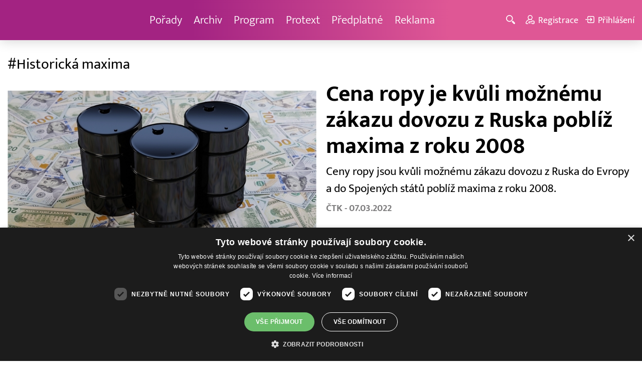

--- FILE ---
content_type: text/css
request_url: https://www.barrandov.tv/css/main.package.min.css?v10.9.4
body_size: 15247
content:
/*! normalize.css v8.0.1 | MIT License | github.com/necolas/normalize.css */.channel-program,.discussion-panel__body,.nav__menu,.on-air-boxes--hp,.section-title__container,.tabs__tab-list{-webkit-box-direction:normal}button,hr,input{overflow:visible}progress,sub,sup{vertical-align:baseline}.remodal,html{-webkit-text-size-adjust:100%}.flatpickr-current-month,.remodal{-webkit-transform:translate3d(0,0,0)}.col,.col--12,.file-control,.numInputWrapper input,.remodal{width:100%}.nav__menu,.section-title__container{-webkit-box-orient:horizontal}.ellipsis,.show-list__show-name{white-space:nowrap;text-overflow:ellipsis}.article-box__lead,.article-box__tags,.article-box__title,.show-box__timestamp{text-shadow:1px 1px 3px #000}.nav__menu>li.active,.nav__submenu>li.active a,.user-nav>li.active{text-shadow:1px 0 0 currentColor}.article-box:hover::after,.media-box__container:focus .media-box__image-container::after,.media-box__container:focus .show-box__overlay::after,.media-box__container:hover .media-box__image-container::after,.media-box__container:hover .show-box__overlay::after,.show-box:hover .show-box__overlay::after{opacity:.5}h1,h2,h3,h4,html{line-height:1.15}.on-air-box__container,.show-box__container,.visible,details,main{display:block}h1{margin:.67em 0}hr{box-sizing:content-box;height:0;display:none}.remodal,legend{box-sizing:border-box}code,kbd,pre,samp{font-family:monospace,monospace;font-size:1em}a{background-color:transparent;color:currentColor;text-decoration:none}abbr[title]{border-bottom:none;text-decoration:underline;text-decoration:underline dotted}b,strong{font-weight:bolder}small{font-size:80%}sub,sup{font-size:75%;line-height:0;position:relative}sub{bottom:-.25em}sup{top:-.5em}img{border-style:none}button,input,optgroup,select,textarea{font-family:inherit;font-size:100%;line-height:1.15;margin:0}button,select{text-transform:none}[type=button],[type=reset],[type=submit],button{-webkit-appearance:button}[type=button]::-moz-focus-inner,[type=reset]::-moz-focus-inner,[type=submit]::-moz-focus-inner,button::-moz-focus-inner{border-style:none;padding:0}[type=button]:-moz-focusring,[type=reset]:-moz-focusring,[type=submit]:-moz-focusring,button:-moz-focusring{outline:ButtonText dotted 1px}fieldset{padding:.35em .75em .625em}legend{color:inherit;display:table;max-width:100%;padding:0;white-space:normal}textarea{overflow:auto}[type=checkbox],[type=radio]{box-sizing:border-box;padding:0}[type=number]::-webkit-inner-spin-button,[type=number]::-webkit-outer-spin-button{height:auto}[type=search]{-webkit-appearance:textfield;outline-offset:-2px}[type=search]::-webkit-search-decoration{-webkit-appearance:none}::-webkit-file-upload-button{-webkit-appearance:button;font:inherit}summary{display:list-item}.flatpickr-months .flatpickr-next-month.flatpickr-disabled,.flatpickr-months .flatpickr-prev-month.flatpickr-disabled,.remodal,[data-remodal-id],[hidden],template{display:none}html.remodal-is-locked{overflow:hidden;-ms-touch-action:none;touch-action:none}.remodal-overlay{position:fixed;z-index:9999;top:-5000px;right:-5000px;bottom:-5000px;left:-5000px;display:none}.remodal-wrapper{position:fixed;z-index:10000;top:0;right:0;bottom:0;left:0;display:none;overflow:auto;text-align:center;-webkit-overflow-scrolling:touch;padding:10px 10px 0}.remodal-wrapper:after{display:inline-block;height:100%;margin-left:-.05em;content:""}.remodal-overlay,.remodal-wrapper{-webkit-backface-visibility:hidden;backface-visibility:hidden}.remodal{position:relative;outline:0;-ms-text-size-adjust:100%;text-size-adjust:100%;margin-bottom:10px;padding:35px;transform:translate3d(0,0,0);color:#2b2e38;background:#fff}.remodal-cancel,.remodal-close,.remodal-confirm{overflow:visible;border:0;text-decoration:none;margin:0;cursor:pointer;outline:0}.article-preview__tags,.article__tags,.checkbox-group--inline .checkbox-group__control,.checkbox-group--inline .radio-group__control,.col,.icon,.numInputWrapper input,.numInputWrapper span,.radio-group--inline .checkbox-group__control,.radio-group--inline .radio-group__control,.remodal-is-initialized,.share-list>li{display:inline-block}.remodal-close,.remodal-close:before{display:block;width:35px;position:absolute}.remodal-bg.remodal-is-opened,.remodal-bg.remodal-is-opening{-webkit-filter:blur(3px);filter:blur(3px)}.remodal-overlay.remodal-is-closing,.remodal-overlay.remodal-is-opening,.remodal.remodal-is-closing,.remodal.remodal-is-opening{-webkit-animation-duration:.3s;animation-duration:.3s;-webkit-animation-fill-mode:forwards;animation-fill-mode:forwards}.remodal-overlay.remodal-is-opening{-webkit-animation-name:remodal-overlay-opening-keyframes;animation-name:remodal-overlay-opening-keyframes}.remodal-overlay.remodal-is-closing{-webkit-animation-name:remodal-overlay-closing-keyframes;animation-name:remodal-overlay-closing-keyframes}.remodal.remodal-is-opening{-webkit-animation-name:remodal-opening-keyframes;animation-name:remodal-opening-keyframes}.remodal.remodal-is-closing{-webkit-animation-name:remodal-closing-keyframes;animation-name:remodal-closing-keyframes}.grid--middle>.col,.remodal,.remodal-wrapper:after{vertical-align:middle}.remodal-close{height:35px;padding:0;background:0 0}.remodal-close:before{font-family:Arial,"Helvetica CY","Nimbus Sans L",sans-serif!important;font-size:25px;line-height:35px;top:0;left:0;content:"\00d7";text-align:center}.remodal-cancel,.remodal-confirm{font:inherit;display:inline-block;min-width:110px;padding:12px 0;-webkit-transition:background .2s;transition:background .2s;text-align:center;vertical-align:middle}.article-box__image,.box__image{font-family:"object-fit: cover;"}.col,.grid{vertical-align:top}.remodal-confirm{color:#fff;background:#81c784}.remodal-confirm:focus,.remodal-confirm:hover{background:#66bb6a}.remodal-cancel{color:#fff;background:#e57373}.remodal-cancel:focus,.remodal-cancel:hover{background:#ef5350}.remodal-cancel::-moz-focus-inner,.remodal-close::-moz-focus-inner,.remodal-confirm::-moz-focus-inner{padding:0;border:0}@-webkit-keyframes remodal-opening-keyframes{from{-webkit-transform:scale(1.05);transform:scale(1.05);opacity:0}to{-webkit-transform:none;transform:none;opacity:1;-webkit-filter:blur(0);filter:blur(0)}}@keyframes remodal-opening-keyframes{from{-webkit-transform:scale(1.05);transform:scale(1.05);opacity:0}to{-webkit-transform:none;transform:none;opacity:1;-webkit-filter:blur(0);filter:blur(0)}}@-webkit-keyframes remodal-closing-keyframes{from{-webkit-transform:scale(1);transform:scale(1);opacity:1}to{-webkit-transform:scale(.95);transform:scale(.95);opacity:0;-webkit-filter:blur(0);filter:blur(0)}}@keyframes remodal-closing-keyframes{from{-webkit-transform:scale(1);transform:scale(1);opacity:1}to{-webkit-transform:scale(.95);transform:scale(.95);opacity:0;-webkit-filter:blur(0);filter:blur(0)}}@-webkit-keyframes remodal-overlay-opening-keyframes{from{opacity:0}to{opacity:1}}@keyframes remodal-overlay-opening-keyframes{from{opacity:0}to{opacity:1}}@-webkit-keyframes remodal-overlay-closing-keyframes{from{opacity:1}to{opacity:0}}@keyframes remodal-overlay-closing-keyframes{from{opacity:1}to{opacity:0}}@media only screen and (min-width:641px){.remodal{max-width:700px}}.lt-ie9 .remodal-overlay{background:#2b2e38}.lt-ie9 .remodal{width:700px}.flatpickr-calendar{background:#fff;opacity:0;display:none;text-align:center;visibility:hidden;padding:0;-webkit-animation:none;animation:none;direction:ltr;border:0;font-size:14px;line-height:24px;border-radius:5px;position:absolute;width:307.875px;-webkit-box-sizing:border-box;box-sizing:border-box;-ms-touch-action:manipulation;touch-action:manipulation;-webkit-box-shadow:1px 0 0 #e6e6e6,-1px 0 0 #e6e6e6,0 1px 0 #e6e6e6,0 -1px 0 #e6e6e6,0 3px 13px rgba(0,0,0,.08);box-shadow:1px 0 0 #e6e6e6,-1px 0 0 #e6e6e6,0 1px 0 #e6e6e6,0 -1px 0 #e6e6e6,0 3px 13px rgba(0,0,0,.08)}.flatpickr-calendar.inline,.flatpickr-calendar.open{opacity:1;max-height:640px;visibility:visible}.flatpickr-calendar.open{display:inline-block;z-index:99999}.flatpickr-calendar.animate.open{-webkit-animation:.3s cubic-bezier(.23,1,.32,1) fpFadeInDown;animation:.3s cubic-bezier(.23,1,.32,1) fpFadeInDown}.flatpickr-calendar.inline{display:block;position:relative;top:2px}.flatpickr-calendar.static{position:absolute;top:calc(100% + 2px)}.flatpickr-calendar.static.open{z-index:999;display:block}.flatpickr-calendar.multiMonth .flatpickr-days .dayContainer:nth-child(n+1) .flatpickr-day.inRange:nth-child(7n+7){-webkit-box-shadow:none!important;box-shadow:none!important}.flatpickr-calendar.multiMonth .flatpickr-days .dayContainer:nth-child(n+2) .flatpickr-day.inRange:nth-child(7n+1){-webkit-box-shadow:-2px 0 0 #e6e6e6,5px 0 0 #e6e6e6;box-shadow:-2px 0 0 #e6e6e6,5px 0 0 #e6e6e6}.flatpickr-calendar .hasTime .dayContainer,.flatpickr-calendar .hasWeeks .dayContainer{border-bottom:0;border-bottom-right-radius:0;border-bottom-left-radius:0}.flatpickr-calendar .hasWeeks .dayContainer{border-left:0}.flatpickr-calendar.showTimeInput.hasTime .flatpickr-time{height:40px;border-top:1px solid #e6e6e6}.flatpickr-calendar.noCalendar.hasTime .flatpickr-time{height:auto}.flatpickr-calendar:after,.flatpickr-calendar:before{position:absolute;display:block;pointer-events:none;border:solid transparent;content:"";height:0;width:0;left:22px}.flatpickr-calendar.rightMost:after,.flatpickr-calendar.rightMost:before{left:auto;right:22px}.flatpickr-calendar:before{border-width:5px;margin:0 -5px}.flatpickr-calendar:after{border-width:4px;margin:0 -4px}.flatpickr-calendar.arrowTop:after,.flatpickr-calendar.arrowTop:before{bottom:100%}.flatpickr-calendar.arrowTop:before{border-bottom-color:#e6e6e6}.flatpickr-calendar.arrowTop:after{border-bottom-color:#fff}.flatpickr-calendar.arrowBottom:after,.flatpickr-calendar.arrowBottom:before{top:100%}.flatpickr-calendar.arrowBottom:before{border-top-color:#e6e6e6}.flatpickr-calendar.arrowBottom:after{border-top-color:#fff}.flatpickr-calendar:focus,.flatpickr-current-month .flatpickr-monthDropdown-months:active,.flatpickr-current-month .flatpickr-monthDropdown-months:focus,.flatpickr-current-month input.cur-year:focus,.flatpickr-days:focus{outline:0}.flatpickr-wrapper{position:relative;display:inline-block}.flatpickr-months,.flatpickr-weekdays{display:-webkit-box;display:-webkit-flex;display:-ms-flexbox}.flatpickr-months{display:flex}.flatpickr-months .flatpickr-month{background:0 0;color:rgba(0,0,0,.9);fill:rgba(0,0,0,0.9);height:28px;line-height:1;text-align:center;position:relative;-webkit-user-select:none;-moz-user-select:none;-ms-user-select:none;user-select:none;overflow:hidden;-webkit-box-flex:1;-webkit-flex:1;-ms-flex:1;flex:1}.flatpickr-months .flatpickr-next-month,.flatpickr-months .flatpickr-prev-month{text-decoration:none;cursor:pointer;position:absolute;line-height:16px;padding:10px;z-index:3;color:rgba(0,0,0,.9);fill:rgba(0,0,0,0.9)}.channel-program .show,.flatpickr-months .flatpickr-next-month i,.flatpickr-months .flatpickr-prev-month i,.numInputWrapper,.program-header,.show-detail__header,.user-nav>li a,.user-nav>li button{position:relative}.flatpickr-months .flatpickr-next-month.flatpickr-prev-month,.flatpickr-months .flatpickr-prev-month.flatpickr-prev-month{left:0}.flatpickr-months .flatpickr-next-month.flatpickr-next-month,.flatpickr-months .flatpickr-prev-month.flatpickr-next-month{right:0}.flatpickr-months .flatpickr-next-month:hover,.flatpickr-months .flatpickr-prev-month:hover{color:#959ea9}.flatpickr-months .flatpickr-next-month:hover svg,.flatpickr-months .flatpickr-prev-month:hover svg{fill:#f64747}.flatpickr-months .flatpickr-next-month svg,.flatpickr-months .flatpickr-prev-month svg{width:14px;height:14px;fill:#fff!important}.flatpickr-months .flatpickr-next-month svg path,.flatpickr-months .flatpickr-prev-month svg path{-webkit-transition:fill .1s;transition:fill .1s;fill:inherit}.numInputWrapper{height:auto}.numInputWrapper input::-ms-clear{display:none}.numInputWrapper input::-webkit-inner-spin-button,.numInputWrapper input::-webkit-outer-spin-button{margin:0;-webkit-appearance:none}.numInputWrapper span{position:absolute;right:0;width:14px;padding:0 4px 0 2px;height:50%;line-height:50%;opacity:0;cursor:pointer;border:1px solid rgba(57,57,57,.15);-webkit-box-sizing:border-box;box-sizing:border-box}.numInputWrapper span:hover{background:rgba(0,0,0,.1)}.numInputWrapper span:active,.remodal-overlay{background:rgba(0,0,0,.2)}.numInputWrapper span:after{display:block;content:"";position:absolute}.numInputWrapper span.arrowUp{top:0;border-bottom:0}.numInputWrapper span.arrowUp:after{border-left:4px solid transparent;border-right:4px solid transparent;border-bottom:4px solid rgba(57,57,57,.6);top:26%}.numInputWrapper span.arrowDown{top:50%}.numInputWrapper span.arrowDown:after{border-left:4px solid transparent;border-right:4px solid transparent;border-top:4px solid rgba(57,57,57,.6);top:40%}.numInputWrapper span svg{width:inherit;height:auto}.numInputWrapper span svg path{fill:rgba(0,0,0,0.5)}.flatpickr-current-month .flatpickr-monthDropdown-months:hover,.flatpickr-current-month span.cur-month:hover,.numInputWrapper:hover{background:rgba(0,0,0,.05)}.numInputWrapper:hover span{opacity:1}.flatpickr-current-month{font-size:135%;font-weight:300;color:inherit;position:absolute;width:75%;left:12.5%;padding:6.16px 0 0;line-height:1;height:28px;display:inline-block;text-align:center;transform:translate3d(0,0,0)}.flatpickr-current-month span.cur-month{font-family:inherit;font-weight:700;color:inherit;display:inline-block;margin-left:.5ch;padding:0}.flatpickr-current-month .flatpickr-monthDropdown-months,.flatpickr-current-month input.cur-year{color:inherit;font-size:inherit;font-family:inherit;font-weight:300;line-height:inherit;padding:0 0 0 .5ch;vertical-align:initial;background:0 0}.flatpickr-current-month .numInputWrapper{width:6ch;display:inline-block}.flatpickr-current-month .numInputWrapper span.arrowUp:after{border-bottom-color:rgba(0,0,0,.9)}.flatpickr-current-month .numInputWrapper span.arrowDown:after{border-top-color:rgba(0,0,0,.9)}.flatpickr-current-month input.cur-year{-webkit-box-sizing:border-box;box-sizing:border-box;cursor:text;margin:0;display:inline-block;height:auto;border:0;border-radius:0;-webkit-appearance:textfield;-moz-appearance:textfield;appearance:textfield}.flatpickr-current-month input.cur-year[disabled],.flatpickr-current-month input.cur-year[disabled]:hover{font-size:100%;color:rgba(0,0,0,.5);background:0 0;pointer-events:none}.flatpickr-current-month .flatpickr-monthDropdown-months{appearance:menulist;border:none;border-radius:0;box-sizing:border-box;cursor:pointer;height:22px;margin:-1px 0 0;outline:0;position:relative;-webkit-box-sizing:border-box;-webkit-appearance:menulist;-moz-appearance:menulist;width:auto}.dayContainer,.flatpickr-day{-webkit-box-sizing:border-box}.flatpickr-current-month .flatpickr-monthDropdown-months .flatpickr-monthDropdown-month{background-color:transparent;outline:0;padding:0}.flatpickr-weekdays{background:0 0;text-align:center;overflow:hidden;width:100%;display:flex;-webkit-box-align:center;-webkit-align-items:center;-ms-flex-align:center;align-items:center;height:28px}.flatpickr-weekdays .flatpickr-weekdaycontainer{display:-webkit-box;display:-webkit-flex;display:-ms-flexbox;display:flex;-webkit-box-flex:1;-webkit-flex:1;-ms-flex:1;flex:1}span.flatpickr-weekday{cursor:default;font-size:90%;background:0 0;color:rgba(0,0,0,.54);line-height:1;margin:0;text-align:center;display:block;-webkit-box-flex:1;-webkit-flex:1;-ms-flex:1;flex:1;font-weight:bolder}.dayContainer,.flatpickr-weeks{padding:1px 0 0}.flatpickr-days{position:relative;overflow:hidden;display:-webkit-box;display:-webkit-flex;display:-ms-flexbox;display:flex;-webkit-box-align:start;-webkit-align-items:flex-start;-ms-flex-align:start;align-items:flex-start;width:307.875px}.dayContainer{padding:0;outline:0;text-align:left;width:307.875px;min-width:307.875px;max-width:307.875px;box-sizing:border-box;display:inline-block;display:-ms-flexbox;display:-webkit-box;display:-webkit-flex;display:flex;-webkit-flex-wrap:wrap;flex-wrap:wrap;-ms-flex-wrap:wrap;-ms-flex-pack:justify;-webkit-justify-content:space-around;justify-content:space-around;-webkit-transform:translate3d(0,0,0);transform:translate3d(0,0,0);opacity:1}.dayContainer+.dayContainer{-webkit-box-shadow:-1px 0 0 #e6e6e6;box-shadow:-1px 0 0 #e6e6e6}.flatpickr-day{background:0 0;border:1px solid transparent;border-radius:150px;box-sizing:border-box;color:#393939;cursor:pointer;font-weight:400;width:14.2857143%;-webkit-flex-basis:14.2857143%;-ms-flex-preferred-size:14.2857143%;flex-basis:14.2857143%;max-width:39px;height:39px;line-height:39px;margin:0;display:inline-block;position:relative;-webkit-box-pack:center;-webkit-justify-content:center;-ms-flex-pack:center;justify-content:center;text-align:center}.bg-white,body{background-color:#fff}.flatpickr-day.inRange,.flatpickr-day.nextMonthDay.inRange,.flatpickr-day.nextMonthDay.today.inRange,.flatpickr-day.nextMonthDay:focus,.flatpickr-day.nextMonthDay:hover,.flatpickr-day.prevMonthDay.inRange,.flatpickr-day.prevMonthDay.today.inRange,.flatpickr-day.prevMonthDay:focus,.flatpickr-day.prevMonthDay:hover,.flatpickr-day.today.inRange,.flatpickr-day:focus,.flatpickr-day:hover{cursor:pointer;outline:0;background:#e6e6e6;border-color:#e6e6e6}.flatpickr-day.today{border-color:#959ea9}.flatpickr-day.today:focus,.flatpickr-day.today:hover{border-color:#959ea9;background:#959ea9;color:#fff}.flatpickr-day.endRange,.flatpickr-day.endRange.inRange,.flatpickr-day.endRange.nextMonthDay,.flatpickr-day.endRange.prevMonthDay,.flatpickr-day.endRange:focus,.flatpickr-day.endRange:hover,.flatpickr-day.selected,.flatpickr-day.selected.inRange,.flatpickr-day.selected.nextMonthDay,.flatpickr-day.selected.prevMonthDay,.flatpickr-day.selected:focus,.flatpickr-day.selected:hover,.flatpickr-day.startRange,.flatpickr-day.startRange.inRange,.flatpickr-day.startRange.nextMonthDay,.flatpickr-day.startRange.prevMonthDay,.flatpickr-day.startRange:focus,.flatpickr-day.startRange:hover{background:#569ff7;-webkit-box-shadow:none;box-shadow:none;color:#fff;border-color:#569ff7}.flatpickr-day.endRange.startRange,.flatpickr-day.selected.startRange,.flatpickr-day.startRange.startRange{border-radius:50px 0 0 50px}.flatpickr-day.endRange.endRange,.flatpickr-day.selected.endRange,.flatpickr-day.startRange.endRange{border-radius:0 50px 50px 0}.flatpickr-day.endRange.startRange+.endRange:not(:nth-child(7n + 1)),.flatpickr-day.selected.startRange+.endRange:not(:nth-child(7n + 1)),.flatpickr-day.startRange.startRange+.endRange:not(:nth-child(7n + 1)){-webkit-box-shadow:-10px 0 0 #569ff7;box-shadow:-10px 0 0 #569ff7}.flatpickr-day.endRange.startRange.endRange,.flatpickr-day.selected.startRange.endRange,.flatpickr-day.startRange.startRange.endRange{border-radius:50px}.flatpickr-day.inRange{border-radius:0;-webkit-box-shadow:-5px 0 0 #e6e6e6,5px 0 0 #e6e6e6;box-shadow:-5px 0 0 #e6e6e6,5px 0 0 #e6e6e6}.flatpickr-day.flatpickr-disabled,.flatpickr-day.flatpickr-disabled:hover,.flatpickr-day.nextMonthDay,.flatpickr-day.notAllowed,.flatpickr-day.notAllowed.nextMonthDay,.flatpickr-day.notAllowed.prevMonthDay,.flatpickr-day.prevMonthDay{color:rgba(57,57,57,.3);background:0 0;border-color:transparent;cursor:default}.flatpickr-day.flatpickr-disabled,.flatpickr-day.flatpickr-disabled:hover{cursor:not-allowed;color:rgba(57,57,57,.1)}.flatpickr-day.week.selected{border-radius:0;-webkit-box-shadow:-5px 0 0 #569ff7,5px 0 0 #569ff7;box-shadow:-5px 0 0 #569ff7,5px 0 0 #569ff7}.flatpickr-day.hidden{visibility:hidden}.rangeMode .flatpickr-day{margin-top:1px}.flatpickr-weekwrapper,.pull-left{float:left}.flatpickr-weekwrapper .flatpickr-weeks{padding:0 12px;-webkit-box-shadow:1px 0 0 #e6e6e6;box-shadow:1px 0 0 #e6e6e6}.flatpickr-weekwrapper .flatpickr-weekday{float:none;width:100%;line-height:28px}.flatpickr-weekwrapper span.flatpickr-day,.flatpickr-weekwrapper span.flatpickr-day:hover{display:block;width:100%;max-width:none;color:rgba(57,57,57,.3);background:0 0;cursor:default;border:none}.flatpickr-innerContainer{display:block;display:-webkit-box;display:-webkit-flex;display:-ms-flexbox;display:flex;-webkit-box-sizing:border-box;box-sizing:border-box;overflow:hidden}.flatpickr-rContainer{display:inline-block;padding:0;-webkit-box-sizing:border-box;box-sizing:border-box}.flatpickr-time,.flatpickr-time input{-webkit-box-sizing:border-box;text-align:center}.flatpickr-time{outline:0;display:block;height:0;line-height:40px;max-height:40px;box-sizing:border-box;overflow:hidden;display:-webkit-box;display:-webkit-flex;display:-ms-flexbox;display:flex}.article-box__title,.show-box__title{max-height:calc(3.45em - 2px);overflow:hidden}.flatpickr-time:after{content:"";display:table;clear:both}.flatpickr-time .numInputWrapper{-webkit-box-flex:1;-webkit-flex:1;-ms-flex:1;flex:1;width:40%;height:40px;float:left}.flatpickr-time .numInputWrapper span.arrowUp:after{border-bottom-color:#393939}.flatpickr-time .numInputWrapper span.arrowDown:after{border-top-color:#393939}.flatpickr-time.hasSeconds .numInputWrapper{width:26%}.flatpickr-time.time24hr .numInputWrapper{width:49%}.flatpickr-time input{background:0 0;-webkit-box-shadow:none;box-shadow:none;border:0;border-radius:0;margin:0;padding:0;height:inherit;line-height:inherit;color:#393939;font-size:14px;position:relative;box-sizing:border-box;-webkit-appearance:textfield;-moz-appearance:textfield;appearance:textfield}.flatpickr-time input.flatpickr-hour,.h2,.h3,.h4,h2,h3,h4{font-weight:700}.flatpickr-time input.flatpickr-minute,.flatpickr-time input.flatpickr-second{font-weight:400}.flatpickr-time input:focus{outline:0;border:0}.flatpickr-time .flatpickr-am-pm,.flatpickr-time .flatpickr-time-separator{height:inherit;float:left;line-height:inherit;color:#393939;font-weight:700;width:2%;-webkit-user-select:none;-moz-user-select:none;-ms-user-select:none;user-select:none;-webkit-align-self:center;-ms-flex-item-align:center;align-self:center}.flatpickr-time .flatpickr-am-pm{outline:0;width:18%;cursor:pointer;text-align:center;font-weight:400}.flatpickr-time .flatpickr-am-pm:focus,.flatpickr-time .flatpickr-am-pm:hover,.flatpickr-time input:focus,.flatpickr-time input:hover{background:#eee}.flatpickr-input[readonly]{cursor:pointer}@-webkit-keyframes fpFadeInDown{from{opacity:0;-webkit-transform:translate3d(0,-20px,0);transform:translate3d(0,-20px,0)}to{opacity:1;-webkit-transform:translate3d(0,0,0);transform:translate3d(0,0,0)}}@keyframes fpFadeInDown{from{opacity:0;-webkit-transform:translate3d(0,-20px,0);transform:translate3d(0,-20px,0)}to{opacity:1;-webkit-transform:translate3d(0,0,0);transform:translate3d(0,0,0)}}*,:after,:before{-webkit-box-sizing:border-box;box-sizing:border-box}html{font-size:16px}body{margin:0;font:1rem/1.5 mukta,Helvetica,Arial,sans-serif;color:#000;overflow-x:hidden}.article-box__overlay,.show-box__overlay{line-height:1.3;right:0;z-index:1;left:0}.h1,.h2,h1,h2{margin-bottom:.75em}.article-box:hover .article-box__title,.link-underline,.show-box:hover .show-box__title,a:focus,a:hover{text-decoration:underline}.article-preview__container:focus,.article-preview__container:hover,.box__container:hover,.btn,.btn:focus,.btn:hover,.media-box a.media-box__container:focus,.media-box a.media-box__container:hover,.nav__menu>li a:focus,.nav__menu>li a:hover,.on-air-box--single-show .on-air-box__container:focus,.on-air-box--single-show .on-air-box__container:hover,.section-title__container:focus,.section-title__container:hover,.show-detail__menu>li a:focus,.show-detail__menu>li a:hover,.show-detail__menu>li.active,.show-list__show-link.hover,.show-list__show-link:focus,.show-list__show-link:hover,.show__container:focus,.show__container:hover,.tabs__tab-list>li a:focus:not(:active),.user-nav>li a:focus,.user-nav>li a:hover,.user-nav>li button:focus,.user-nav>li button:hover{text-decoration:none}hr.line{margin-top:1.25rem;margin-bottom:1.25rem;display:block;background:0 0;border:none;border-bottom:1px solid #7f7e7f}@font-face{font-family:mukta;src:url("fonts/mukta-extralight.woff2") format("woff2"),url("fonts/mukta-extralight.woff") format("woff");font-weight:200;font-style:normal;font-display:fallback}@font-face{font-family:mukta;src:url("fonts/mukta-light.woff2") format("woff2"),url("fonts/mukta-light.woff") format("woff");font-weight:300;font-style:normal;font-display:fallback}@font-face{font-family:mukta;src:url("fonts/mukta-regular.woff2") format("woff2"),url("fonts/mukta-regular.woff") format("woff");font-weight:400;font-style:normal;font-display:fallback}@font-face{font-family:mukta;src:url("fonts/mukta-medium.woff2") format("woff2"),url("fonts/mukta-medium.woff") format("woff");font-weight:500;font-style:normal;font-display:fallback}@font-face{font-family:mukta;src:url("fonts/mukta-semibold.woff2") format("woff2"),url("fonts/mukta-semibold.woff") format("woff");font-weight:600;font-style:normal;font-display:fallback}@font-face{font-family:mukta;src:url("fonts/mukta-bold.woff2") format("woff2"),url("fonts/mukta-bold.woff") format("woff");font-weight:700;font-style:normal;font-display:fallback}@font-face{font-family:mukta;src:url("fonts/mukta-extrabold.woff2") format("woff2"),url("fonts/mukta-extrabold.woff") format("woff");font-weight:800;font-style:normal;font-display:fallback}.h1,h1{margin-top:1em;font-weight:500;color:#000;font-size:1.75rem}.h2,h2{margin-top:1.5em;color:#1ca8c1;font-size:1.25rem}.h3,h3{margin-top:1.25em;margin-bottom:.67em;color:#1ca8c1;font-size:1.125rem}.h4,h4{margin-top:1em;margin-bottom:.5em;font-size:.875rem}.visually-hidden{position:absolute;overflow:hidden;width:1px;height:1px;margin:-1px;padding:0;border:0;clip:rect(0 0 0 0)}.img-responsive{max-width:100%;height:auto}.clearfix:after,.clearfix:before,.grid:after,.grid:before{content:" ";display:table}.clearfix:after,.grid:after{clear:both}.chat__list,.description-list,.list-unstyled,.online-panel__list,.share-list,.show-list{margin:0;padding:0;list-style:none}.blue-links a{color:#b5229c}.text-left{text-align:left!important}.text-right{text-align:right!important}.text-center{text-align:center!important}.text-small{font-size:.875rem!important}.text-base{font-size:1rem!important}.text-large{font-size:1.25rem!important}.text-nowrap,.user-nav>li{white-space:nowrap}.text-brand-primary{color:#1ca8c1!important}.text-tv{color:#f0008c!important}.text-kino{color:#fdf6c1!important}.text-krimi{color:#fffd54!important}.text-news{color:#df5647!important}.text-black{color:#000!important}.text-gray-300{color:#ebebeb!important}.text-gray-500{color:#acabab!important}.text-gray-700,.text-muted{color:#7f7e7f!important}.text-normal{font-weight:400!important}.text-demi{font-weight:500!important}.text-bold{font-weight:700!important}.article-preview,.box,.ellipsis,.media-box,.show-list__show-name{overflow:hidden}.pull-right{float:right}.inline{display:inline!important}.inline-block{display:inline-block!important}.block{display:block!important}.bg-blue-100,.section--blue-light{background-color:#f1fdff}.bg-blue-200,.on-air-boxes>:nth-child(2),.on-air-boxes>:nth-child(4){background-color:#ecfcff}.bg-blue-300{background-color:#c3f6ff}.bg-blue-400{background-color:#77d9ea}.bg-blue-500{background-color:#00c8ec}.bg-blue-600{background-color:#52bdd0}.bg-blue-700,.file-control:focus,.file-control:hover{background-color:#1ca8c1}.bg-blue-800{background-color:#008198}.bg-blue-900{background-color:#235660}.bg-blue-1000{background-color:#305158}.bg-blue-1100{background-color:#00414d}.bg-blue-gradient{color:#fff;background:linear-gradient(160deg,#1ca8c1 30%,#008198 70%)}.bg-gray-300{background-color:#ebebeb}.bg-gray-500{background-color:#acabab}.bg-gray-700{background-color:#7f7e7f}.nav__submenu,.search{visibility:hidden;opacity:0}.hidden,.tabs__panel{display:none}@media (min-width:0) and (max-width:599px){.visible-xs{display:block!important}.invisible-xs{visibility:hidden!important}.hidden-xs{display:none!important}}@media (min-width:600px) and (max-width:899px){.visible-s{display:block!important}.invisible-s{visibility:hidden!important}.hidden-s{display:none!important}}@media (min-width:900px) and (max-width:1199px){.visible-m{display:block!important}.invisible-m{visibility:hidden!important}.hidden-m{display:none!important}}@media (min-width:1200px) and (max-width:1599px){.visible-l{display:block!important}.invisible-l{visibility:hidden!important}.hidden-l{display:none!important}}.m-none{margin:0!important}.mt-none{margin-top:0!important}.mt-xs{margin-top:.25rem!important}.mt-s{margin-top:.625rem!important}.mt-m{margin-top:1.25rem!important}.mt-l{margin-top:2rem!important}.mt-xl{margin-top:3rem!important}.mb-none{margin-bottom:0!important}.mb-xs{margin-bottom:.25rem!important}.mb-s{margin-bottom:.625rem!important}.mb-m{margin-bottom:1.25rem!important}.mb-l{margin-bottom:2rem!important}.mb-xl{margin-bottom:3rem!important}.mb-xxl{margin-bottom:4.5rem!important}.mx-s{margin-left:.625rem!important;margin-right:.625rem!important}.mx-m{margin-left:1.25rem!important;margin-right:1.25rem!important}.mx-l{margin-left:2rem!important;margin-right:2rem!important}.ml-auto,.mx-auto{margin-left:auto!important}.mx-auto{margin-right:auto!important}.p-xs{padding:.25rem!important}.p-s{padding:.625rem!important}.p-m{padding:1.25rem!important}.p-l{padding:2rem!important}.px-s{padding-left:.625rem!important;padding-right:.625rem!important}.px-m{padding-left:1.25rem!important;padding-right:1.25rem!important}.px-l{padding-left:2rem!important;padding-right:2rem!important}.py-s{padding-top:.625rem!important;padding-bottom:.625rem!important}.py-m{padding-top:1.25rem!important;padding-bottom:1.25rem!important}.py-l{padding-top:2rem!important;padding-bottom:2rem!important}.p-none{padding:0!important}.pt-none{padding-top:0!important}.pt-xs{padding-top:.25rem!important}.pt-s{padding-top:.625rem!important}.pt-m{padding-top:1.25rem!important}.pt-l{padding-top:2rem!important}.pb-none{padding-bottom:0!important}.pb-xs{padding-bottom:.25rem!important}.pb-s{padding-bottom:.625rem!important}.pb-m{padding-bottom:1.25rem!important}.pb-l{padding-bottom:2rem!important}.flex{display:-webkit-box!important;display:-ms-flexbox!important;display:flex!important}.flex-wrap{-ms-flex-wrap:wrap;flex-wrap:wrap}.flex-align-baseline{-webkit-box-align:baseline;-ms-flex-align:baseline;align-items:baseline}.align-items-center,.flex-align-center{-webkit-box-align:center;-ms-flex-align:center;align-items:center}.flex-align-end{-webkit-box-align:end;-ms-flex-align:end;align-items:flex-end}.flex-auto{-webkit-box-flex:1!important;-ms-flex:auto!important;flex:auto!important}.flex-none{-webkit-box-flex:0!important;-ms-flex:none!important;flex:none!important}.w-auto{width:auto!important}.w-100{width:100%!important}.w-50px{width:50px!important}.w-75px{width:75px!important}.w-100px{width:100px!important}.w-200px{width:200px!important}.w-300px{width:300px!important}.w-400px{width:400px!important}.w-500px{width:500px!important}.mw-25{max-width:25%!important}.mw-50{max-width:50%!important}.mw-100{max-width:100%!important}.mw-100px{max-width:100px!important}.mw-200px{max-width:200px!important}.mw-300px{max-width:300px!important}.mw-400px{max-width:400px!important}.mw-500px{max-width:500px!important}.mw-600px{max-width:600px!important}.mw-700px{max-width:700px!important}.mw-800px{max-width:800px!important}.mw-900px{max-width:900px!important}.mw-1000px{max-width:1000px!important}.mw-1100px{max-width:1100px!important}.mw-1200px{max-width:1200px!important}.mw-30em{max-width:30em!important}.h-100{height:100%!important}button,input,select,textarea{font-family:inherit;border-radius:0;-webkit-box-shadow:none;box-shadow:none;outline:0}.flatpickr-months .flatpickr-monthDropdown-months,input:not([type=checkbox]),input:not([type=radio]),textarea{-webkit-appearance:none}.form-group{position:relative;margin-bottom:1.25rem}.form-group__label{position:relative;display:inline-block;font-weight:300;color:#000;font-size:1rem}.form-group__control{width:100%;display:block;margin-bottom:.25em;padding:.5em;background-color:#fff;border:1px solid #1ca8c1;border-radius:.5rem;-webkit-transition:border-color .3s ease-in-out,-webkit-box-shadow .3s ease-in-out;transition:.3s ease-in-out;transition-property:border-color,box-shadow,-webkit-box-shadow;font-size:1rem}.form-group__control>option:disabled[value=""]{color:#acabab}.form-group__control:required::-webkit-input-placeholder{font-weight:700}.form-group__control:required::-moz-placeholder{font-weight:700}.form-group__control:required::-ms-input-placeholder{font-weight:700}.form-group__control:required::placeholder{font-weight:700}.form-group__control:focus{border-color:#1ca8c1;-webkit-box-shadow:0 0 1rem rgba(28,168,193,.4);box-shadow:0 0 1rem rgba(28,168,193,.4)}.form-group__control::-webkit-input-placeholder{color:#7f7e7f}.form-group__control::-moz-placeholder{color:#7f7e7f}.form-group__control::-ms-input-placeholder{color:#7f7e7f}.form-group__control::placeholder{color:#7f7e7f}.form-group__hint{position:absolute;bottom:-1.5em;right:.75em;font-size:.875rem;color:#acabab}.form-group__checkbox,.form-group__radio{position:absolute;left:-9999px}.form-group__checkbox+.form-group__label,.form-group__radio+.form-group__label{display:inline-block;margin-bottom:0;padding-left:1.5em;cursor:pointer}.form-group__checkbox+.form-group__label:before,.form-group__radio+.form-group__label:before{content:"";position:absolute;left:0;top:.2em;width:1em;height:1em;border:2px solid #00c8ec;border-radius:.25rem;background:url(../img/form-check.png) 50% 50%/0 no-repeat #fff;-webkit-transition:background-size .2s ease-in-out,border-color .45s ease-in-out,-webkit-box-shadow .3s ease-in-out;transition:background-size .2s ease-in-out,border-color .45s ease-in-out,box-shadow .3s ease-in-out,-webkit-box-shadow .3s ease-in-out}.form-group__checkbox:active+.form-group__label:before,.form-group__checkbox:focus+.form-group__label:before,.form-group__radio:active+.form-group__label:before,.form-group__radio:focus+.form-group__label:before{border-color:#1ca8c1;-webkit-box-shadow:0 0 1rem rgba(28,168,193,.2);box-shadow:0 0 1rem rgba(28,168,193,.2)}.form-group__checkbox:checked+.form-group__label:before,.form-group__radio:checked+.form-group__label:before{background-size:.9em}.form-group__radio+.form-group__label{padding-left:1.5em}.form-group__radio+.form-group__label:before{background:url(../img/form-radio-dot.png) 50% 50%/0 no-repeat #fff;border-radius:50%}.form-group__radio:checked+.form-group__label:before{background-size:.8em}.form-group--error .form-group__control{color:#f0008c;border-color:#f0008c}.form-group--error .form-group__hint{color:#f0008c}.form-group--label,.nav-prev-next{display:-webkit-box;display:-ms-flexbox;display:flex;-webkit-box-align:baseline;-ms-flex-align:baseline;align-items:baseline}.form-group--label .form-group__label{width:10em;display:block;margin-right:1rem;text-align:right}.header>.container,.nav__menu,.online-panel__header,.show-box__footer,.show-box__overlay,.tabs__tab-list,.user-nav{display:-webkit-box;display:-ms-flexbox}textarea.form-group__control{height:6.25rem}select.form-group__control{padding-right:2em;-webkit-appearance:none;background:url([data-uri]) calc(100% - .5em) center/.7em no-repeat #fff}.form-controls{margin-top:1.25rem;text-align:center}.file-control{position:relative;display:block;line-height:1.3;color:#fff;background-color:#52bdd0;border:0;overflow:hidden;cursor:pointer;-webkit-transition:background-color .15s ease-out;transition:background-color .15s ease-out}.file-control input[type=file]{position:absolute;right:0;top:0;min-height:100%;min-width:100%;display:block;font-size:999px;text-align:right;opacity:0;cursor:inherit}.checkbox-group__control:not(:last-child),.radio-group__control:not(:last-child){margin-bottom:.625rem}.checkbox-group--inline .checkbox-group__control:not(:last-child),.checkbox-group--inline .radio-group__control:not(:last-child),.nav-prev-next__prev,.radio-group--inline .checkbox-group__control:not(:last-child),.radio-group--inline .radio-group__control:not(:last-child){margin-right:1.25rem}.container{position:relative;max-width:89.375rem;margin:auto;padding-left:.9375rem;padding-right:.9375rem}.grid{margin-left:-10px;margin-right:-10px;font-size:0}.article-preview__body,.article__body,.col,.flatpickr-innerContainer,.icon--size-s,.pagination__form,.text-box,.text-content{font-size:1rem}.grid--bottom>.col{vertical-align:bottom}.grid--compact{margin-left:-5px;margin-right:-5px}.grid--compact>.col{padding-left:5px;padding-right:5px}.grid--no-gap{margin-left:0;margin-right:0}.grid--no-gap>.col{padding-left:0;padding-right:0}.col{margin-bottom:0;padding-left:10px;padding-right:10px}.col--11{width:91.66667%}.col--10{width:83.33333%}.col--9{width:75%}.col--8{width:66.66667%}.col--7{width:58.33333%}.col--6{width:50%}.col--5{width:41.66667%}.col--4{width:33.33333%}.col--3,.on-air-boxes>*{width:25%}.col--2{width:16.66667%}.col--1{width:8.33333%}@media (min-width:600px){.m-none-s{margin:0!important}.mt-none-s{margin-top:0!important}.mt-xs-s{margin-top:.25rem!important}.mt-s-s{margin-top:.625rem!important}.mt-m-s{margin-top:1.25rem!important}.mt-l-s{margin-top:2rem!important}.mt-xl-s{margin-top:3rem!important}.mb-none-s{margin-bottom:0!important}.mb-xs-s{margin-bottom:.25rem!important}.mb-s-s{margin-bottom:.625rem!important}.mb-m-s{margin-bottom:1.25rem!important}.mb-l-s{margin-bottom:2rem!important}.mb-xl-s{margin-bottom:3rem!important}.mx-auto-s{margin-left:auto!important;margin-right:auto!important}.col--12-s{width:100%}.col--11-s{width:91.66667%}.col--10-s{width:83.33333%}.col--9-s{width:75%}.col--8-s{width:66.66667%}.col--7-s{width:58.33333%}.col--6-s{width:50%}.col--5-s{width:41.66667%}.col--4-s{width:33.33333%}.col--3-s{width:25%}.col--2-s{width:16.66667%}.col--1-s{width:8.33333%}}.icon{width:1em;height:1em;vertical-align:-.15em;stroke-width:0;stroke:currentColor;fill:currentColor;shape-rendering:geometricPrecision}.icon--left{margin-right:.4em}.icon--right{margin-left:.4em}.icon--size-m{font-size:1.25rem}.icon--size-l{font-size:1.5rem}.icon--size-xl{font-size:3rem}.header{position:-webkit-sticky;position:sticky;top:0;z-index:10;color:#fff;background:#a32382;background:linear-gradient(90deg,#a32382 30%,#df5795 70%);-webkit-box-shadow:0 0 1.5rem rgba(0,0,0,.2);box-shadow:0 0 1.5rem rgba(0,0,0,.2)}.header>.container{height:50px;display:flex;-webkit-box-align:center;-ms-flex-align:center;align-items:center;-webkit-box-pack:justify;-ms-flex-pack:justify;justify-content:space-between}.brand{margin:0}.brand__logo{position:relative;top:-2px;width:80px;height:30px;display:block}.nav__user-nav.user-nav{-webkit-box-pack:center;-ms-flex-pack:center;justify-content:center;margin-bottom:.625rem;font-size:1rem}.nav__menu{margin:0;padding:0;list-style:none;display:flex;-ms-flex-flow:row wrap;flex-flow:row wrap;-webkit-box-pack:center;-ms-flex-pack:center;justify-content:center;font-size:1.25rem;font-weight:300}@media (min-width:900px){.m-none-m{margin:0!important}.mt-none-m{margin-top:0!important}.mt-xs-m{margin-top:.25rem!important}.mt-s-m{margin-top:.625rem!important}.mt-m-m{margin-top:1.25rem!important}.mt-l-m{margin-top:2rem!important}.mt-xl-m{margin-top:3rem!important}.mb-none-m{margin-bottom:0!important}.mb-xs-m{margin-bottom:.25rem!important}.mb-s-m{margin-bottom:.625rem!important}.mb-m-m{margin-bottom:1.25rem!important}.mb-l-m{margin-bottom:2rem!important}.mb-xl-m{margin-bottom:3rem!important}.mx-auto-m{margin-left:auto!important;margin-right:auto!important}.form-group__label,.nav__user-nav.user-nav{display:none}.form-group__control{border-radius:.75rem}.form-group__hint{bottom:.25em}.col--12-m{width:100%}.col--11-m{width:91.66667%}.col--10-m{width:83.33333%}.col--9-m{width:75%}.col--8-m{width:66.66667%}.col--7-m{width:58.33333%}.col--6-m{width:50%}.col--5-m{width:41.66667%}.col--4-m{width:33.33333%}.col--3-m{width:25%}.col--2-m{width:16.66667%}.col--1-m{width:8.33333%}.header>.container{height:80px}.header__nav{margin-left:1.25rem;margin-right:1.25rem}.brand__logo{width:140px;height:52px}.nav__menu{font-size:1rem}}@media screen and (min-width:900px) and (min-width:22.5rem){.nav__menu{font-size:calc(.82692rem + .76923vw)}}@media screen and (min-width:900px) and (min-width:87.5rem){.nav__menu{font-size:1.5rem}}.nav__menu>li{position:relative;margin:.25rem .5em}@media (min-width:900px){.nav__menu>li{margin:0 .5em}.nav__menu>li:hover .nav__submenu{visibility:visible;opacity:1;-webkit-transform:translateY(0);transform:translateY(0)}}@media (min-width:1600px){.visible-xl{display:block!important}.invisible-xl{visibility:hidden!important}.hidden-xl{display:none!important}.m-none-xl{margin:0!important}.mt-none-xl{margin-top:0!important}.mt-xs-xl{margin-top:.25rem!important}.mt-s-xl{margin-top:.625rem!important}.mt-m-xl{margin-top:1.25rem!important}.mt-l-xl{margin-top:2rem!important}.mt-xl-xl{margin-top:3rem!important}.mb-none-xl{margin-bottom:0!important}.mb-xs-xl{margin-bottom:.25rem!important}.mb-s-xl{margin-bottom:.625rem!important}.mb-m-xl{margin-bottom:1.25rem!important}.mb-l-xl{margin-bottom:2rem!important}.mb-xl-xl{margin-bottom:3rem!important}.mx-auto-xl{margin-left:auto!important;margin-right:auto!important}.nav__menu>li{margin:0 .75em}}.nav__menu>li a{border-bottom:1px solid transparent}.nav__menu>li a:focus,.nav__menu>li a:hover{border-bottom-color:rgba(255,255,255,.3)}.nav__menu>li.active a{border-bottom-color:rgba(255,255,255,.5)}.nav__submenu{margin:0;padding:.5em .75em;list-style:none;position:absolute;top:100%;left:-.75em;z-index:1;background-color:#fff;-webkit-box-shadow:0 0 1.5rem rgba(0,0,0,.1);box-shadow:0 0 1.5rem rgba(0,0,0,.1);border-radius:.5rem;-webkit-transform:translateY(10px);transform:translateY(10px);-webkit-transition:.3s ease-in-out;transition:.3s ease-in-out}.nav__submenu>li:not(:last-child){margin-bottom:.25em}.nav__submenu>li a{font-weight:300;color:#000;text-shadow:none}.nav__submenu>li a:hover{color:#1ca8c1;border-bottom-color:rgba(28,168,193,.3)}.nav__submenu>li.active a{color:#1ca8c1;border-bottom-color:rgba(28,168,193,.5)}.nav-open .nav,.search-open .search{visibility:visible;opacity:1;-webkit-transform:translateY(0);transform:translateY(0)}.user-nav{margin:0;padding:0;list-style:none;display:flex;font-size:1.125rem}.user-nav button{padding:.5rem;line-height:inherit;color:inherit;background:0 0;border:0;cursor:pointer}.user-nav>li:not(:last-child){margin-right:.75em}.user-nav>li a:focus .link-decoration,.user-nav>li a:hover .link-decoration,.user-nav>li button:focus .link-decoration,.user-nav>li button:hover .link-decoration{border-bottom:1px solid rgba(255,255,255,.3)}.section--blue-dark .section-title:hover .section-title__more .link-decoration,.user-nav>li.active a .link-decoration,.user-nav>li.active button .link-decoration{border-bottom:1px solid rgba(255,255,255,.5)}.share-list>li a,.user-nav>li .icon{color:#fff}.user-nav>li.active .icon{color:#f0c4d8}.footer__header{color:#fff;background-color:#961c81;font-size:1.25rem}.footer__copy p,.footer__header p{margin:0}.footer__copy a:focus,.footer__copy a:hover,.footer__main a:focus,.footer__main a:hover{color:#961c81}.footer__copy,.footer__main{color:#fff;background-color:#ca458e}.footer .container{padding-top:1.5rem;padding-bottom:1.5rem;overflow:hidden}.footer-section{margin-bottom:1.5rem}.footer-section:nth-child(3),.footer-section:nth-child(4){margin-bottom:0}.footer-section h3,.footer-section__title{margin-top:0;margin-bottom:.5em;font-weight:500;color:inherit;font-size:1.25rem}.footer-section p,.footer-section ul,.footer-section__body{margin:0;padding:0;list-style:none;font-size:1rem}.section{padding-top:2rem;padding-bottom:2.5rem;background-color:#fff}.section--blue-medium{background-color:rgba(242,157,196,.3)}.section--blue-dark{color:#fff;background:linear-gradient(160deg,#df5795 30%,#a32382 70%)}.section--promo{background:linear-gradient(45deg,#a32382 20%,#df5795 50%)}.section-title{margin-bottom:1rem}.section-title__container{display:-webkit-inline-box;display:-ms-inline-flexbox;display:inline-flex;-ms-flex-flow:row wrap;flex-flow:row wrap;-webkit-box-align:baseline;-ms-flex-align:baseline;align-items:baseline}.section-title__container:focus .section-title__more .link-decoration,.section-title__container:hover .section-title__more .link-decoration{border-bottom:1px solid #a32382}.section-title__text{margin-top:0;margin-bottom:0;margin-right:.75em;font-weight:400;color:#000;font-size:1.5rem}.section-title__more{margin-top:0;margin-bottom:0;display:inline-block;font-weight:700;color:#961b81;font-size:1rem}.section-title__addon{margin-top:.25em;margin-bottom:0;color:#961b81;font-size:1.125rem}.section-title__addon strong,.show-list>li.active,.text-content .h1,.text-content .h2,.text-content .h3,.text-content h1,.text-content h2,.text-content h3{color:#000}.section-title--l{margin-bottom:2rem}.section-title--l .section-title__text{font-size:1.5rem}.section--blue-dark .section-title__more,.section--blue-dark .section-title__text{color:currentColor}.article-box,.on-air-box__main,.show-box__main{position:relative;width:100%;height:0;padding-bottom:56.25%;overflow:hidden}.article-box::after{content:"";background:linear-gradient(20deg,#000 10%,rgba(0,0,0,0) 60%);-webkit-transition:opacity .3s ease-in-out;transition:opacity .3s ease-in-out;pointer-events:none}.article-box::after,.article-box__image,.show-box__image,.show-box__overlay::after{position:absolute;left:0;top:0;width:100%;height:100%}.article-box__image{-o-object-fit:cover;object-fit:cover}.article-box__overlay{position:absolute;bottom:0;padding:.25rem .625rem;color:#fff;pointer-events:none}.article-box__icon{margin-bottom:.5rem;font-size:2rem;color:#1ca8c1}.article-box__title{margin-top:0;margin-bottom:0;color:inherit;font-size:1rem}.article-box__lead{margin-top:.25rem;margin-bottom:0;font-size:.875rem}.article-box__tags{display:inline-block;margin-top:.25rem;margin-bottom:0;color:#1ca8c1;pointer-events:auto;font-size:.6875rem}.article-box--primary{padding-bottom:57.45%}.article-box--primary .article-box__title{font-size:1.25rem}@media (max-width:599px){.article-box__icon,.article-box__lead{display:none}.article-box__tags{width:100%;white-space:nowrap;text-overflow:ellipsis;overflow:hidden}.article-box--primary .article-box__lead{display:block}.article-box--side-title-xs{height:auto;padding-bottom:0;display:-webkit-box;display:-ms-flexbox;display:flex}.article-box--side-title-xs::after{content:none}.article-box--side-title-xs .article-box__image{position:static;height:auto;-o-object-fit:scale-down;object-fit:scale-down;display:block}.article-box--side-title-xs .article-box__overlay{position:static;width:60%;-webkit-box-flex:0;-ms-flex:none;flex:none;pointer-events:auto}.article-box--side-title-xs .article-box__title{max-height:100%;color:#1ca8c1;text-shadow:none}.article-box--side-title-xs .article-box__tags{display:none}}.article__image,.on-air-box__image,.show-box__image{-o-object-fit:cover;font-family:"object-fit: cover;"}.show-box{color:#961c81;background-color:#fff}.show-box:hover{color:#fff;background-color:#961c81}.show-box:hover .show-box__channel-logo{-webkit-transform:scale(1.1);transform:scale(1.1)}.show-box__image{object-fit:cover}.show-box__overlay{position:absolute;bottom:0;min-height:3.75rem;display:flex;-webkit-box-align:end;-ms-flex-align:end;align-items:flex-end;padding:.5rem .625rem;color:#fff}.show-box__overlay::after{z-index:-1;content:"";background:-webkit-gradient(linear,left bottom,left top,from(rgba(0,0,0,.75)),to(rgba(0,0,0,0)));background:linear-gradient(0deg,rgba(0,0,0,.75) 0,rgba(0,0,0,0) 100%);-webkit-transition:opacity .3s ease-in-out;transition:opacity .3s ease-in-out;pointer-events:none}.show-box__icon{-webkit-box-flex:0;-ms-flex:none;flex:none;-ms-flex-item-align:center;align-self:center;margin:0 .5rem 0 0;font-size:2rem;color:#1ca8c1}.show-box__timestamp{margin:0 .5rem 0 0;font-weight:500;font-size:.875rem}.show-box__channel{margin:0 0 0 auto}.show-box__channel-logo{width:5rem;height:1.875rem;-webkit-transform-origin:right bottom;transform-origin:right bottom;-webkit-transition:-webkit-transform .3s ease-in-out;transition:transform .3s ease-in-out;transition:transform .3s ease-in-out,-webkit-transform .3s ease-in-out}.show-box__footer{display:flex;-webkit-box-align:center;-ms-flex-align:center;align-items:center;min-height:4.5rem;height:4.5rem;padding:0 .625rem;overflow:hidden}.show-box__title{margin-top:0;margin-bottom:0;font-weight:500;color:inherit;font-size:1.125rem}.show-box--blue{color:#fff;background-color:#961c81}.show-box--blue:hover{color:#961c81;background-color:#fff}.show-box--date{height:100%;background-color:transparent!important}.show-box--date .show-box__container{height:inherit;display:-webkit-box;display:-ms-flexbox;display:flex;-webkit-box-align:center;-ms-flex-align:center;align-items:center;color:#000}.show-box--date .show-box__date{position:relative;display:inline-block;margin-top:0;margin-bottom:0;line-height:1.15;font-size:1.25rem}.show-box--date .show-box__date .icon--arrow-right{display:none;position:absolute;left:calc(100% + .5em);top:50%;font-size:1.75em;color:#961c81;-webkit-transform:translateY(-50%);transform:translateY(-50%);-webkit-filter:drop-shadow(-0.3em 0 0 rgba(242,157,196,0.5));filter:drop-shadow(-.3em 0 0 rgba(242, 157, 196, .5))}.on-air-boxes,.show-list__show-link{display:-webkit-box;display:-ms-flexbox;display:flex}.on-air-boxes--hp{-webkit-box-orient:vertical;-ms-flex-direction:column;flex-direction:column}.on-air-boxes--hp>*{width:100%}@media (min-width:900px){.user-nav button{padding:0}.header__user-nav .user-nav__nav-toggle{display:none}.footer-section{margin-bottom:0}.section-title__addon{margin-left:.75em;padding-left:.75em;border-left:1px solid #000}.section-title--has-addon{display:-webkit-box;display:-ms-flexbox;display:flex;-webkit-box-align:baseline;-ms-flex-align:baseline;align-items:baseline}.section-title--has-addon .section-title__container{-webkit-box-flex:0;-ms-flex:none;flex:none}.section-title--has-addon .section-title__addon{margin-top:0;white-space:nowrap;text-overflow:ellipsis;overflow:hidden;line-height:1.15}.show-box--date .show-box__date{margin-bottom:4.5rem}.show-box--date .show-box__date .icon--arrow-right,.show-box--date .show-box__date strong{display:block}.on-air-boxes--hp{-webkit-box-orient:horizontal;-webkit-box-direction:normal;-ms-flex-direction:row;flex-direction:row}.on-air-boxes--hp>*{width:33%}.article__title{line-height:1}}@media (max-width:899px){.nav{position:absolute;left:10px;right:10px;top:60px;z-index:2;padding:.9375rem;background-color:rgba(0,65,77,.9);border-radius:.5rem;visibility:hidden;opacity:0;-webkit-transform:translateY(10px);transform:translateY(10px);-webkit-transition:.3s ease-in-out;transition:.3s ease-in-out}.header__user-nav .user-nav__nav-toggle .icon,.header__user-nav .user-nav__search-toggle .icon{font-size:1.25rem;color:#fff!important}.header__user-nav .user-nav__search-toggle{margin-right:0!important}.header__user-nav .user-nav__search-toggle .icon--left{margin-right:0}.header__user-nav .user-nav__login,.header__user-nav .user-nav__register,.header__user-nav .user-nav__search-toggle .link-decoration{display:none}.on-air-boxes--hp .on-air-box{display:-webkit-box;display:-ms-flexbox;display:flex}.on-air-boxes--hp .on-air-box__container{display:-webkit-box;display:-ms-flexbox;display:flex;-webkit-box-align:center;-ms-flex-align:center;align-items:center;-webkit-box-flex:0;-ms-flex:none;flex:none}.on-air-boxes--hp .on-air-box .show-list>li:not(.active),.on-air-boxes--hp .on-air-box .show-list__show-time,.on-air-boxes--hp .on-air-box__main{display:none}.on-air-boxes--hp .on-air-box__channel-logo{height:calc(3rem - 20px)}.on-air-boxes--hp .on-air-box__footer{display:-webkit-box;display:-ms-flexbox;display:flex;-webkit-box-orient:vertical;-webkit-box-direction:normal;-ms-flex-direction:column;flex-direction:column;-ms-flex-item-align:center;align-self:center;-webkit-box-flex:1;-ms-flex:auto;flex:auto;padding-top:.5rem;padding-bottom:.5rem}.on-air-boxes--hp .on-air-box__footer .progress{margin-bottom:0!important}.on-air-boxes--hp .on-air-box .show-list{-webkit-box-ordinal-group:0;-ms-flex-order:-1;order:-1}}.on-air-box{background-color:#fff}.article__image,.on-air-box__image{position:absolute;left:0;top:0;width:100%;height:100%;object-fit:cover}.channel-program__header,.on-air-box__channel{display:-webkit-box;display:-ms-flexbox;display:flex;-webkit-box-align:center;-ms-flex-align:center;align-items:center;height:4rem;padding:0 .9375rem}.channel-program__header-logo,.on-air-box__channel-logo{position:relative;top:-2px;height:calc(4rem - 20px)}.on-air-box__footer{padding:.75rem .9375rem;overflow:hidden}.channel-program--tv .channel-program__header,.channel-program--tv .show:target::before,.on-air-box--tv .on-air-box__container{background:#070013;background:linear-gradient(90deg,#070013 10%,#1d1259 30%)}.on-air-box--kino .on-air-box__container{background:#050d18;background:linear-gradient(90deg,#050d18 10%,#103c59 30%)}.on-air-box--krimi .on-air-box__container{background:#160017;background:linear-gradient(90deg,#160017 10%,#a8001b 30%)}.on-air-box--news .on-air-box__container{background-color:#df5647}.article-preview__container:focus .article-preview__title,.article-preview__container:hover .article-preview__title,.box__container:hover .box__title,.media-box a.media-box__container:focus .media-box__title,.media-box a.media-box__container:hover .media-box__title,.on-air-box--single-show .on-air-box__container:focus .show__title,.on-air-box--single-show .on-air-box__container:hover .show__title,.show-list__show-link.hover .show-list__show-name,.show-list__show-link:focus .show-list__show-name,.show-list__show-link:hover .show-list__show-name,.show__container:focus .show__title,.show__container:hover .show__title{text-decoration:underline}.show-list>li{color:#7f7e7f}.show-list>li:not(:last-child){margin-bottom:.25rem}.show-list__show-time{-webkit-box-flex:0;-ms-flex:none;flex:none;width:2.75rem}.progress{padding:.1875rem;background-color:#d5f9ff}.progress__bar{height:.375rem;background-color:#1ca8c1}.btn{position:relative;display:inline-block;padding:.5em 1em;font-style:16px;font-style:1rem;line-height:1.3;text-align:center;cursor:pointer;color:#fff;background-color:#a32382;border:none;border-radius:.5rem;-webkit-transition:background-color .15s ease-out;transition:background-color .15s ease-out}.remodal,.table-striped th{text-align:left}.btn--l,.btn--m,.search{border-radius:.5rem}.btn:focus,.btn:hover{background-color:#df5795}.btn--m{padding:.75em 1.5em;font-weight:500;font-size:1rem}@media screen and (min-width:22.5rem){.h1,h1{font-size:calc(1.31731rem + 1.92308vw)}.h2,h2{font-size:calc(.90385rem + 1.53846vw)}.h3,h3{font-size:calc(.90865rem + .96154vw)}.h4,h4{font-size:calc(.74519rem + .57692vw)}.form-group__control,.form-group__label{font-size:calc(.74038rem + 1.15385vw)}.footer-section h3,.footer-section__title,.footer__header{font-size:calc(1.16346rem + .38462vw)}.btn--m,.footer-section p,.footer-section ul,.footer-section__body{font-size:calc(.91346rem + .38462vw)}.section-title__text{font-size:calc(1.37019rem + .57692vw)}.section-title__more{font-size:calc(.95673rem + .19231vw)}.section-title__addon,.show-box__title{font-size:calc(.99519rem + .57692vw)}.section-title--l .section-title__text{font-size:calc(1.15385rem + 1.53846vw)}.article-box__title{font-size:calc(.82692rem + .76923vw)}.article-box__lead,.show-box__timestamp{font-size:calc(.83173rem + .19231vw)}.article-box__tags{font-size:calc(.6226rem + .28846vw)}.article-box--primary .article-box__title{font-size:calc(1.03365rem + .96154vw)}.show-box--date .show-box__date{font-size:calc(.81731rem + 1.92308vw)}}@media screen and (min-width:87.5rem){.h1,h1{font-size:3rem}.h2,h2{font-size:2.25rem}.form-group__control,.form-group__label,.h3,h3{font-size:1.75rem}.btn--m,.footer-section p,.footer-section ul,.footer-section__body,.h4,h4{font-size:1.25rem}.article-box__title,.footer-section h3,.footer-section__title,.footer__header,.section-title__addon,.show-box__title{font-size:1.5rem}.article-box--primary .article-box__title,.section-title__text{font-size:1.875rem}.section-title__more{font-size:1.125rem}.section-title--l .section-title__text,.show-box--date .show-box__date{font-size:2.5rem}.article-box__lead,.show-box__timestamp{font-size:1rem}.article-box__tags{font-size:.875rem}}.btn--l{padding:.6em 2em;font-weight:700;font-size:1.25rem}.search{position:absolute;top:60px;left:10px;right:10px;z-index:2;padding:1.25rem;background-color:#fff;-webkit-transform:translateY(10px);transform:translateY(10px);-webkit-transition:.3s ease-in-out;transition:.3s ease-in-out}.search__input{width:100%;display:block;margin-bottom:.625rem;padding:.5rem .625rem;font-size:1.125rem;border:1px solid #a32382;border-radius:.25rem}.search__controls{display:-webkit-box;display:-ms-flexbox;display:flex;-webkit-box-pack:justify;-ms-flex-pack:justify;justify-content:space-between}.search__controls .btn{width:calc(50% - 5px)}.article-preview__image-container{width:calc(33.33333% - 13.33333px);margin-top:.1875rem;margin-right:20px;margin-bottom:.625rem;float:left}.article-preview__title{margin-top:0;margin-bottom:.5rem;font-weight:500;color:#000;overflow:hidden;font-size:1.125rem}.article-preview__lead{margin-top:.5rem;margin-bottom:0;clear:left}.article-preview__footer{margin-top:.5rem;margin-bottom:0;font-size:.875rem}.article-preview__footer p{margin-top:0;margin-bottom:0}.article-preview__author,.article__author{display:inline-block;margin-right:1em;font-weight:700;color:#7f7e7f}@media (min-width:1200px){.m-none-l{margin:0!important}.mt-none-l{margin-top:0!important}.mt-xs-l{margin-top:.25rem!important}.mt-s-l{margin-top:.625rem!important}.mt-m-l{margin-top:1.25rem!important}.mt-l-l{margin-top:2rem!important}.mt-xl-l{margin-top:3rem!important}.mb-none-l{margin-bottom:0!important}.mb-xs-l{margin-bottom:.25rem!important}.mb-s-l{margin-bottom:.625rem!important}.mb-m-l{margin-bottom:1.25rem!important}.mb-l-l{margin-bottom:2rem!important}.mb-xl-l{margin-bottom:3rem!important}.mx-auto-l{margin-left:auto!important;margin-right:auto!important}.col--12-l{width:100%}.col--11-l{width:91.66667%}.col--10-l{width:83.33333%}.col--9-l{width:75%}.col--8-l{width:66.66667%}.col--7-l{width:58.33333%}.col--6-l{width:50%}.col--5-l{width:41.66667%}.col--4-l{width:33.33333%}.col--3-l{width:25%}.col--2-l{width:16.66667%}.col--1-l{width:8.33333%}.article-preview--primary .article-preview__title{font-weight:700;font-size:1.5rem}.article-preview--primary .article-preview__image-container{width:calc(50% - 10px)}.article-preview--primary .article-preview__footer,.article-preview--primary .article-preview__lead{margin-left:calc(50% + 10px)}}@media screen and (min-width:1200px) and (min-width:22.5rem){.article-preview--primary .article-preview__title{font-size:calc(.98077rem + 2.30769vw)}}@media screen and (min-width:1200px) and (min-width:87.5rem){.article-preview--primary .article-preview__title{font-size:3rem}}.article-preview--no-image .article-preview__footer,.article-preview--no-image .article-preview__lead{margin-left:0}.breadcrumbs{display:none;margin-top:-1rem;margin-bottom:1rem;font-size:.875rem;color:#7f7e7f}.article__title{margin-top:0;margin-bottom:1.25rem;padding-bottom:.5em;font-weight:700;color:#000;border-bottom:1px solid #7f7e7f;font-size:1.75rem}.article__aside .inner-wrapper-sticky{padding-bottom:80px}.article__meta{margin-bottom:1rem;padding-top:.25em;font-size:1rem}.article__meta p,.chat__title{margin-top:0;margin-bottom:0}.article__visual{position:relative;width:100%;height:0;margin-bottom:2rem;padding-bottom:57%}.article__share{margin-top:2rem}.article__share-title{margin-top:0;margin-bottom:.5em;font-weight:500;color:#7f7e7f;font-size:1.25rem}.share-list>li:not(:last-child){margin-right:.625rem}.share-list__icon{width:2.5rem;height:2.5rem;display:-webkit-inline-box;display:-ms-inline-flexbox;display:inline-flex;-webkit-box-align:center;-ms-flex-align:center;align-items:center;-webkit-box-pack:center;-ms-flex-pack:center;justify-content:center;font-size:1.125rem;color:#fff;background-color:#acabab;border-radius:50%}.share-list__icon .icon{-webkit-transition:-webkit-transform .15s ease-in-out;transition:transform .15s ease-in-out;transition:transform .15s ease-in-out,-webkit-transform .15s ease-in-out}.share-list__icon:focus .icon,.share-list__icon:hover .icon{-webkit-transform:scale(1.2);transform:scale(1.2)}.share-list__icon--fb{background-color:#3b5998}.share-list__icon--instagram{background:radial-gradient(circle at 30% 107%,#fdf497 0,#fdf497 5%,#fd5949 45%,#d6249f 60%,#285aeb 90%)}.table-striped{border-collapse:collapse}.table-striped td,.table-striped th{padding:.5rem .75rem;border-collapse:collapse;border:1px solid #acabab}.table-striped tbody tr:nth-child(odd){background-color:#fbe1ed}.table-responsive{min-height:.01%;overflow-x:auto}.channel-program{display:-webkit-box;display:-ms-flexbox;display:flex;-webkit-box-orient:vertical;-ms-flex-flow:column nowrap;flex-flow:column nowrap}.channel-program__time{margin-top:.625rem;margin-bottom:.625rem;color:#7f7e7f;font-size:1.25rem}.channel-program__body{-webkit-box-flex:1;-ms-flex:auto;flex:auto;padding:.9375rem;background-color:#ebebeb;border-radius:.75rem}.channel-program--kino .channel-program__header,.channel-program--kino .show:target::before{background:#050d18;background:linear-gradient(90deg,#050d18 10%,#103c59 30%)}.channel-program--krimi .channel-program__header,.channel-program--krimi .show:target::before{background:#160017;background:linear-gradient(90deg,#160017 10%,#a8001b 30%)}.channel-program--news .channel-program__header,.channel-program--news .show:target::before{background-color:#df5647}.channel-program .show:target::before{content:"";position:absolute;left:-.9375rem;top:0;bottom:0;width:.375rem}.show:not(:last-child){margin-bottom:.75rem}.show__container{display:block;font-size:1.25rem}.show__time{margin-top:0;margin-bottom:0;line-height:1.15}.show__title{margin-top:.25rem;margin-bottom:.25rem;font-size:inherit}.show__description{margin-top:0;margin-bottom:0;line-height:1.3;font-size:1rem}.program-on-air__title{margin-top:0;margin-bottom:.625rem;font-weight:400;color:#7f7e7f;font-size:1.25rem}.remodal{max-width:1000px!important;border-radius:.75rem}.remodal-close{left:auto;top:-10px;right:-10px;color:#fff;background-color:#df5795;border-radius:50%;-webkit-transition:-webkit-transform .15s ease-in-out;transition:transform .15s ease-in-out,-webkit-transform .15s ease-in-out}.remodal-close:focus,.remodal-close:hover{color:#fff;-webkit-transform:scale(1.2);transform:scale(1.2)}.date-picker{display:-webkit-box;display:-ms-flexbox;display:flex;text-align:center;color:#fff;background-color:#df5795;border-radius:.75rem}.date-picker__next,.date-picker__prev,.date-picker__selected{-webkit-transition:background-color .15s ease-in-out;transition:background-color .15s ease-in-out}.date-picker__next:focus,.date-picker__next:hover,.date-picker__prev:focus,.date-picker__prev:hover,.date-picker__selected:focus,.date-picker__selected:hover,.flatpickr-months .flatpickr-monthDropdown-months:hover,.flatpickr-months .flatpickr-next-month:hover,.flatpickr-months .flatpickr-prev-month:hover{background-color:#a32382}.date-picker__next,.date-picker__prev{display:-webkit-box;display:-ms-flexbox;display:flex;-webkit-box-align:center;-ms-flex-align:center;align-items:center;-webkit-box-pack:center;-ms-flex-pack:center;justify-content:center;width:2em}.date-picker__next .icon,.date-picker__prev .icon{font-size:.8em}.date-picker__prev{border-top-left-radius:inherit;border-bottom-left-radius:inherit}.date-picker__next{border-top-right-radius:inherit;border-bottom-right-radius:inherit}.date-picker__body{position:relative;display:-webkit-box;display:-ms-flexbox;display:flex;-webkit-box-pack:stretch;-ms-flex-pack:stretch;justify-content:stretch;-webkit-box-flex:1;-ms-flex:auto;flex:auto}.date-picker__selected{-webkit-box-flex:1;-ms-flex:auto;flex:auto;padding:.25em .5em;color:inherit;background:#df5795;border:0;cursor:pointer}.date-picker__dropdown{display:none;margin:0;padding:.25em .5em;list-style:none;position:absolute;top:100%;left:0;right:0;z-index:3;background-color:#1ca8c1;border-bottom-left-radius:.75rem;border-bottom-right-radius:.75rem}.date-picker__dropdown a{display:block;padding:.125em}.category-nav__menu>li,.show-detail__menu>li{padding-left:.25em;padding-right:.25em}.date-picker--open .date-picker__dropdown,.tabs__panel:target{display:block}.program-header__date-picker{width:100%;font-size:1.25rem}@media (min-width:600px){.article-preview__footer,.article-preview__lead{margin-left:calc(33.33333% + 6.66667px)}.article-box__overlay,.show-box__overlay{padding:.75rem .9375rem}.show-box__footer{padding:0 .9375rem}.search{left:auto;width:30rem}.article-preview__image-container{margin-bottom:0}.article-preview__lead{clear:none}.date-picker__dropdown{font-size:.75em}.program-header{display:-webkit-box;display:-ms-flexbox;display:flex;-webkit-box-pack:center;-ms-flex-pack:center;justify-content:center}.program-header__date-picker{-webkit-box-flex:1;-ms-flex:1;flex:1;margin-right:1.25rem}.program-header__search{-webkit-box-flex:1;-ms-flex:1;flex:1}}@media (min-width:1200px){.table-striped td,.table-striped th{padding:.75rem 1.25rem}.program-header__date-picker{-webkit-box-flex:0;-ms-flex:none;flex:none;max-width:14em}.program-header__search{position:absolute;top:0;right:0;width:20rem}}.program-header__search-input{width:100%;padding:.25em .5em;border:0;border-radius:.75rem;font-size:1.25rem}.program-header__search-input::-webkit-input-placeholder{text-align:center;font-size:.8em;color:#acabab}.program-header__search-input::-moz-placeholder{text-align:center;font-size:.8em;color:#acabab}.program-header__search-input::-ms-input-placeholder{text-align:center;font-size:.8em;color:#acabab}.program-header__search-input::placeholder{text-align:center;font-size:.8em;color:#acabab}.channel-switch{position:-webkit-sticky;position:sticky;top:60px;z-index:2;margin:0;padding:0;list-style:none;display:-webkit-box;display:-ms-flexbox;display:flex}.channel-switch__item{position:relative;-webkit-box-flex:1;-ms-flex:1;flex:1}.channel-switch__item--tv{color:#f0008c;background-color:#f0008c}.channel-switch__item--kino{color:#fdf6c1;background-color:#fdf6c1}.channel-switch__item--krimi{color:#fffd54;background-color:#fffd54}.channel-switch__item--news{color:#df5647;background-color:#df5647}.channel-switch__item--active::after{content:"";position:absolute;top:100%;left:calc(50% - 1.25rem);width:0;height:0;border:1rem solid transparent;border-width:.75rem 1.25rem 0;border-top-color:currentColor}.category-nav__menu>li a:focus .link-decoration,.category-nav__menu>li a:hover .link-decoration,.category-nav__menu>li label:hover .link-decoration,.category-nav__menu>li.active .link-decoration,.flatpickr-input.active+.category-nav__date-picker-label .link-decoration{border-bottom:1px solid #fff}.channel-switch__toggle{width:100%;padding:.5rem .625rem;text-align:left;background:0 0;border:0;cursor:pointer}.channel-switch__logo{width:100%;max-width:7.5rem}@media (max-width:1199px){[data-channel]{display:none}[data-show-channel=kino] [data-channel=kino],[data-show-channel=krimi] [data-channel=krimi],[data-show-channel=news] [data-channel=news],[data-show-channel=tv] [data-channel=tv]{display:block}}.archive__header,.category-nav__date-picker,.category-nav__menu,.show-detail__menu,.show-detail__title-container>.container{display:-webkit-box;display:-ms-flexbox;-webkit-box-direction:normal}.category-nav{color:#7f7e7f;background-color:#fff;font-size:1rem}.category-nav>.container,.promo__body,.promo__screen{padding-top:.625rem;padding-bottom:.625rem}.category-nav__menu{display:flex;-webkit-box-orient:horizontal;-ms-flex-flow:row wrap;flex-flow:row wrap;-webkit-box-pack:center;-ms-flex-pack:center;justify-content:center;margin:0 -.75em;padding:0;list-style:none;font-weight:700}.category-nav__menu>li a,.category-nav__menu>li label{display:inline-block;padding:.25em .5em}.category-nav__menu>li a:focus,.category-nav__menu>li a:hover,.category-nav__menu>li label:hover,.category-nav__menu>li.active{color:#fff;text-decoration:none;cursor:pointer}.archive__header,.category-nav__date-picker{display:flex;-webkit-box-orient:vertical;-ms-flex-direction:column;flex-direction:column}.discussion-panel__body,.show-detail__menu,.tabs__tab-list{-webkit-box-orient:horizontal}.category-nav__date-picker-label{-webkit-box-ordinal-group:0;-ms-flex-order:-1;order:-1}.flatpickr-input.active+.category-nav__date-picker-label{color:#fff}.category-nav__date-picker-input{position:static}.category-nav__aside{width:100%;max-width:20rem;margin-left:auto;margin-right:auto;color:#acabab}.category-nav__search{position:relative;display:-webkit-box;display:-ms-flexbox;display:flex}.category-nav__search-input{width:100%;display:block;padding:.5em 2em .5em .5em;border:1px solid #acabab;border-radius:.5rem;font-size:1rem}.category-nav__search-input::-webkit-input-placeholder{text-align:left;color:#acabab}.category-nav__search-input::-moz-placeholder{text-align:left;color:#acabab}.category-nav__search-input::-ms-input-placeholder{text-align:left;color:#acabab}.category-nav__search-input::placeholder{text-align:left;color:#acabab}.category-nav__search-submit{position:absolute;right:0;top:0;bottom:0;padding:0 .5em;color:currentColor;background:0 0;border:0}.flatpickr-months{margin:.3125rem;padding:.3125rem;color:#fff;background-color:#df5795;border-radius:.5rem}.flatpickr-months .flatpickr-next-month,.flatpickr-months .flatpickr-prev-month{height:38px;display:-webkit-box;display:-ms-flexbox;display:flex;-webkit-box-align:center;-ms-flex-align:center;align-items:center;color:inherit;top:.3125rem;-webkit-transition:background-color .15s ease-in-out;transition:background-color .15s ease-in-out}.flatpickr-months .flatpickr-prev-month{left:.3125rem!important;border-top-left-radius:inherit;border-bottom-left-radius:inherit}.flatpickr-months .flatpickr-next-month{right:.3125rem!important;border-top-right-radius:inherit;border-bottom-right-radius:inherit}.flatpickr-months .flatpickr-month,.highlight-box a{color:inherit}.flatpickr-months .flatpickr-current-month{padding-top:3px}.flatpickr-days .flatpickr-day.endRange,.flatpickr-days .flatpickr-day.endRange.inRange,.flatpickr-days .flatpickr-day.endRange.nextMonthDay,.flatpickr-days .flatpickr-day.endRange.prevMonthDay,.flatpickr-days .flatpickr-day.endRange:focus,.flatpickr-days .flatpickr-day.endRange:hover,.flatpickr-days .flatpickr-day.selected,.flatpickr-days .flatpickr-day.selected.inRange,.flatpickr-days .flatpickr-day.selected.nextMonthDay,.flatpickr-days .flatpickr-day.selected.prevMonthDay,.flatpickr-days .flatpickr-day.selected:focus,.flatpickr-days .flatpickr-day.selected:hover,.flatpickr-days .flatpickr-day.startRange,.flatpickr-days .flatpickr-day.startRange.inRange,.flatpickr-days .flatpickr-day.startRange.nextMonthDay,.flatpickr-days .flatpickr-day.startRange.prevMonthDay,.flatpickr-days .flatpickr-day.startRange:focus,.flatpickr-days .flatpickr-day.startRange:hover{background-color:#1ca8c1;border-color:#1ca8c1}.chat__item:last-child .chat__item-body,.online-panel__list-item:last-child .online-panel__list-item__body{border-bottom:0}.archive__share{-webkit-box-ordinal-group:0;-ms-flex-order:-1;order:-1;-webkit-box-flex:0;-ms-flex:none;flex:none;margin-left:auto}.archive__title{margin-top:1.25rem;margin-bottom:.5em}.description-list>li{display:inline-block;margin-right:1em}.show-detail__visual{position:absolute}.show-detail__visual::after{content:"";position:absolute;left:0;top:0;width:100%;height:100%;background:linear-gradient(20deg,#000 20%,rgba(0,0,0,0) 60%);-webkit-transition:opacity .3s ease-in-out;transition:opacity .3s ease-in-out;pointer-events:none}.show-detail__visual-image{width:100%;display:block}.show-detail__title-container{position:relative;height:0;padding-bottom:47.91667%;color:#fff;text-shadow:1px 1px 3px #000}.show-detail__title-container>.container{position:absolute;left:50%;top:0;width:100%;height:100%;display:flex;-webkit-box-orient:vertical;-ms-flex-flow:column nowrap;flex-flow:column nowrap;-webkit-transform:translateX(-50%);transform:translateX(-50%)}.show-detail__title{margin-top:auto;margin-bottom:0;font-weight:700;color:inherit;font-size:1.5rem}.show-detail__subtitle{margin-top:0;margin-bottom:.75rem;font-weight:500;font-size:1rem}.show-detail__nav>.container{padding-top:.625rem;padding-bottom:.625rem;color:#fff;background-color:#00414d}.show-detail__menu{margin:0 -.75em;padding:0;list-style:none;-webkit-box-flex:1;-ms-flex:auto;flex:auto;display:flex;-ms-flex-flow:row wrap;flex-flow:row wrap;-webkit-box-pack:center;-ms-flex-pack:center;justify-content:center;text-align:center;font-size:1rem}.show-detail__menu>li a{display:inline-block;padding:.125em .5em}.show-detail__menu>li a:focus,.show-detail__menu>li a:hover,.show-detail__menu>li.active{color:#52bdd0;cursor:pointer}.show-detail__menu>li a:focus .link-decoration,.show-detail__menu>li a:hover .link-decoration,.show-detail__menu>li.active .link-decoration{border-bottom:1px solid rgba(28,168,193,.3)}.show-detail__menu>li.active .link-decoration{text-shadow:1px 0 0 currentColor;border-bottom:1px solid rgba(28,168,193,.5)!important}.show-detail__share{-webkit-box-flex:0;-ms-flex:none;flex:none;margin-left:1.25rem;text-align:center}.text-content__date{margin-top:-1em;margin-bottom:1.5em}.article__body>.highlight-box:first-child,.text-content>:first-child{margin-top:0}.media-box__container{display:block;overflow:hidden}.media-box__container:focus .show-box__channel-logo,.media-box__container:hover .show-box__channel-logo{-webkit-transform:scale(1.1);transform:scale(1.1)}.media-box__image-container{width:calc(33.33333% - 13.33333px);margin-right:.625rem;margin-bottom:.625rem;float:left}.media-box__body{padding-top:.625rem;padding-bottom:.625rem;font-size:1rem}.media-box__title{margin-top:0;margin-bottom:.5rem;padding-right:.625rem;font-weight:700;color:currentColor!important;overflow:hidden;font-size:1.25rem}.media-box__lead{margin-top:.5rem;margin-bottom:0;padding-left:.625rem;padding-right:.625rem;clear:left}.media-box--image-shadow .media-box__image-container,.promo__person{position:relative}.media-box--image-shadow .media-box__image-container::after{content:"";position:absolute;top:0;left:0;width:100%;height:100%;background:linear-gradient(20deg,#000 10%,rgba(0,0,0,0) 60%);-webkit-transition:opacity .3s ease-in-out;transition:opacity .3s ease-in-out;pointer-events:none}.media-box--show .media-box__image-container{width:calc(50% - 10px)}@media (min-width:600px){.program-header__search-input::-webkit-input-placeholder{text-align:left}.program-header__search-input::-moz-placeholder{text-align:left}.program-header__search-input::-ms-input-placeholder{text-align:left}.program-header__search-input::placeholder{text-align:left}.media-box__image-container{margin-right:20px;margin-bottom:0}.media-box__lead{margin-left:calc(33.33333% + 6.66667px);padding-left:0;clear:none}.media-box--show .media-box__image-container{width:calc(33.33333% - 13.33333px)}.promo__person::after{display:none}}.pagination{text-align:center;font-size:1.25rem}.pagination__pages{margin-top:0;margin-bottom:.5em;font-weight:700;color:#7f7e7f}.pagination__pages a{display:inline-block;padding:.25rem;color:inherit}.pagination__pages a:focus,.pagination__pages a:hover,.pagination__pages strong{color:#1ca8c1}.pagination__form-input{width:10em;padding:.5em .75em;line-height:1.3;border:0;border-radius:.25rem}.chat__item:last-child,.discussion-panel,.online-panel__list-item__body{border-bottom:2px solid #ebebeb}.pagination__form-input::-webkit-input-placeholder{color:#acabab}.pagination__form-input::-moz-placeholder{color:#acabab}.pagination__form-input::-ms-input-placeholder{color:#acabab}.pagination__form-input::placeholder{color:#acabab}.site-search{margin-top:2em;margin-bottom:2em;font-size:1rem}.site-search__input{margin-bottom:.75em;font-size:1.25rem}.site-search__input::-webkit-input-placeholder{color:#666}.site-search__input::-moz-placeholder{color:#666}.site-search__input::-ms-input-placeholder{color:#666}.site-search__input::placeholder{color:#666}.site-search__message{font-size:1.25em;color:#acabab}.show-broadcast{width:100%;border-collapse:collapse}.show-broadcast tr{margin-bottom:.25em;background-color:#ebebeb;border-bottom:2px solid #fff}.show-broadcast td,.show-broadcast th{padding:.25em .5em;border-collapse:collapse}.nav-prev-next__next{margin-left:auto}.promo{padding-top:0;padding-bottom:0}.promo__person::after{content:"";position:absolute;left:50%;bottom:0;width:110%;height:1px;background:-webkit-gradient(linear,left top,right top,from(rgba(255,255,255,0)),color-stop(20%,#008198),color-stop(80%,#008198),to(rgba(255,255,255,0)));background:linear-gradient(to right,rgba(255,255,255,0) 0,#008198 20%,#008198 80%,rgba(255,255,255,0) 100%);-webkit-transform:translateX(-50%);transform:translateX(-50%)}.promo__person-image{margin-top:-7.5%}.promo__title{margin-top:0;margin-bottom:0;font-weight:700;line-height:1.15;color:#1ca8c1;font-size:1.125rem}.promo__title--quote{text-indent:-.5em}.promo__subtitle{margin-top:1em;margin-bottom:0;line-height:1.3;font-weight:700;font-size:1rem}.box__title{max-height:2.3em;margin-top:0;margin-bottom:0;color:inherit;overflow:hidden;font-size:1.25rem}.box__image{position:absolute;top:0;left:0;width:100%;height:100%;-o-object-fit:cover;object-fit:cover}.box__image-container{position:relative;width:100%;height:0;padding-bottom:56.25%;margin-top:.5rem;margin-bottom:.75rem}.box__image-container--3x2{padding-bottom:66.67%}.box__lead{margin-top:0;margin-bottom:0;font-size:.875rem}.highlight-box{margin-top:1em;margin-bottom:1em;padding:.75em;color:#000;background-color:#ecfcff}@media (min-width:900px){.category-nav__aside,.category-nav__search{padding-left:1.25rem}.share-list__icon{width:3.5rem;height:3.5rem;font-size:1.5rem}.category-nav>.container{display:-webkit-box;display:-ms-flexbox;display:flex;-webkit-box-align:center;-ms-flex-align:center;align-items:center}.category-nav__menu{-webkit-box-pack:start;-ms-flex-pack:start;justify-content:flex-start}.category-nav__aside{max-width:24rem;margin-right:0}.archive__header{-webkit-box-orient:horizontal;-webkit-box-direction:normal;-ms-flex-direction:row;flex-direction:row}.archive__title{-webkit-box-ordinal-group:-1;-ms-flex-order:-2;order:-2;margin-top:0;margin-right:1em}.show-detail__visual{position:relative}.show-detail__overlay{position:absolute;left:0;bottom:1rem;z-index:2;width:100%}.media-box--show .media-box__image-container,.media-box__image-container{width:calc(25% - 15px)}.show-detail__nav>.container{display:-webkit-box;display:-ms-flexbox;display:flex;-webkit-box-align:end;-ms-flex-align:end;align-items:flex-end;background-color:transparent}.show-detail__menu{-webkit-box-pack:start;-ms-flex-pack:start;justify-content:flex-start;text-align:left}.media-box__body{padding-top:.9375rem}.media-box__lead{margin-left:calc(25% + 5px)}.pagination{display:-webkit-box;display:-ms-flexbox;display:flex;-webkit-box-align:baseline;-ms-flex-align:baseline;align-items:baseline}.pagination__pages{margin-bottom:0}.pagination__form{margin-left:auto}.promo__person{-ms-flex-item-align:end;align-self:flex-end}.highlight-box--left,.highlight-box--right{width:40%}.highlight-box--left{float:left;margin-right:1em}.highlight-box--right{float:right;margin-left:1em}}@media screen and (min-width:22.5rem){.box__title,.btn--l,.pagination,.show__container{font-size:calc(1.07692rem + .76923vw)}.article-preview__body,.article__body,.category-nav,.category-nav__search-input,.media-box__body,.promo__subtitle,.text-box,.text-content{font-size:calc(.82692rem + .76923vw)}.article-preview__title{font-size:calc(.73558rem + 1.73077vw)}.article-preview__footer{font-size:calc(.74519rem + .57692vw)}.article__title{font-size:calc(1.31731rem + 1.92308vw)}.article__meta,.pagination__form{font-size:calc(.91346rem + .38462vw)}.article__share-title{font-size:calc(.99038rem + 1.15385vw)}.channel-program__time,.program-header__date-picker,.program-header__search-input,.program-on-air__title,.site-search__input{font-size:calc(.81731rem + 1.92308vw)}.show__description{font-size:calc(.87019rem + .57692vw)}.show-detail__title{font-size:calc(.63462rem + 3.84615vw)}.show-detail__subtitle{font-size:calc(.56731rem + 1.92308vw)}.show-detail__menu{font-size:calc(.74038rem + 1.15385vw)}.media-box__title{font-size:calc(.90385rem + 1.53846vw)}.site-search{font-size:calc(.65385rem + 1.53846vw)}.promo__title{font-size:calc(.5625rem + 2.5vw)}.box__lead{font-size:calc(.83173rem + .19231vw)}}@media screen and (min-width:87.5rem){.box__title,.btn--l,.pagination,.show-detail__menu,.show__container{font-size:1.75rem}.article-preview__body,.article__body,.category-nav,.category-nav__search-input,.media-box__body,.promo__subtitle,.text-box,.text-content{font-size:1.5rem}.article-preview__title,.media-box__title,.show-detail__subtitle{font-size:2.25rem}.article-preview__footer,.article__meta,.pagination__form{font-size:1.25rem}.article__title{font-size:3rem}.article__share-title,.site-search{font-size:2rem}.channel-program__time,.program-header__date-picker,.program-header__search-input,.program-on-air__title,.site-search__input{font-size:2.5rem}.show__description{font-size:1.375rem}.show-detail__title{font-size:4rem}.promo__title{font-size:2.75rem}.box__lead{font-size:1rem}}.text-box--padded{padding:.75em}.tabs__tab-list{display:flex;-ms-flex-flow:row wrap;flex-flow:row wrap;margin:0;padding:0;list-style:none;line-height:1.15;font-weight:700}.tabs__tab-list>li{margin-bottom:.625rem}.tabs__tab-list>li:not(:last-child){margin-right:.5em;padding-right:.5em;border-right:1px solid #000}.tabs__tab-list>li a{display:block;color:#1ca8c1}.tabs__tab-list>li a.active{color:currentColor;pointer-events:none}.online-panel__header{display:flex;-webkit-box-align:center;-ms-flex-align:center;align-items:center}.online-panel__title{margin-top:0;margin-bottom:0;padding-right:1.25rem}.online-panel__header-action{margin-left:auto}.online-panel__list-item{display:-webkit-box;display:-ms-flexbox;display:flex;-webkit-box-align:start;-ms-flex-align:start;align-items:flex-start}.online-panel__list-item__header{-webkit-box-flex:0;-ms-flex:none;flex:none;width:3em;margin-top:1em;font-weight:500;color:#1ca8c1}.online-panel__list-item__body{-webkit-box-flex:1;-ms-flex:auto;flex:auto;margin-bottom:0;padding-bottom:1em}.discussion-panel{padding-top:1.25rem;padding-bottom:1.25rem;border-top:2px solid #ebebeb}.discussion-panel__title{margin-top:0;margin-bottom:.625rem}.discussion-panel__body{position:relative;display:-webkit-box;display:-ms-flexbox;display:flex;-webkit-box-align:center;-ms-flex-align:center;align-items:center;-ms-flex-flow:row wrap;flex-flow:row wrap;padding-left:2em}.discussion-panel__body-decoration{position:absolute;left:0;top:.2em}.discussion-panel__section{margin-top:0;margin-bottom:0;margin-right:1em}.discussion-panel__section .icon{margin-right:.1em;-webkit-transform:scale(.7);transform:scale(.7)}.chat__item{display:-webkit-box;display:-ms-flexbox;display:flex;-webkit-box-align:baseline;-ms-flex-align:baseline;align-items:baseline;padding-top:1em}.chat__item-header{-webkit-box-flex:0;-ms-flex:none;flex:none;width:6em;padding-right:1em}.chat__item-body{-webkit-box-flex:1;-ms-flex:auto;flex:auto;margin-top:0;margin-bottom:0}.chat__item--answer{color:#1ca8c1}.chat__item--answer .chat__item-body{margin-bottom:0;padding-bottom:1em;border-bottom:2px solid #ebebeb}.chat__form-body{-webkit-box-flex:1;-ms-flex:auto;flex:auto}@media (min-width:600px){.chat__item-header{width:8em}.chat__form{display:-webkit-box;display:-ms-flexbox;display:flex;-webkit-box-align:end;-ms-flex-align:end;align-items:flex-end}.chat__form-body{padding-right:1.25rem}}.chat__form-submit{-webkit-box-flex:0;-ms-flex:none;flex:none}


--- FILE ---
content_type: text/javascript
request_url: https://www.barrandov.tv/js/jquery/add.js?version=10
body_size: 509
content:
// DOM ready
jQuery(document).ready(function(){

  if(jQuery('form.wwwjs').length)
  {
    jQuery('<input type="hidden" name="wwwjs" value="wwwjs">').appendTo(jQuery('form.wwwjs'));
  }
  /*
  jQuery('.channel-program__body').find('.modal-open').click(function(event) {
      event.preventDefault();
      var link = $(this);
      var url = link.data('ajax-route') || link.attr('href');
      console.log('aaaa'+url);


      $.ajax({
          url: url,
          data: null,
          dataType: 'html',
          success: function(response) {
              $('.remodal').append(response);
              var modal = $('[data-remodal-id="modal"]').remodal({
                  hashTracking: false
              });
              modal.open();
          }
      });
  });
  */
});


function updateListAjax(url, divId, page, val)
{
  var url = url + '&page=' + page + '&val=' + val;

  jQuery.get(url, function(data,status){
    //jQuery('#' + divId).html(data);
    jQuery('#' + divId).append(data);
  });
}